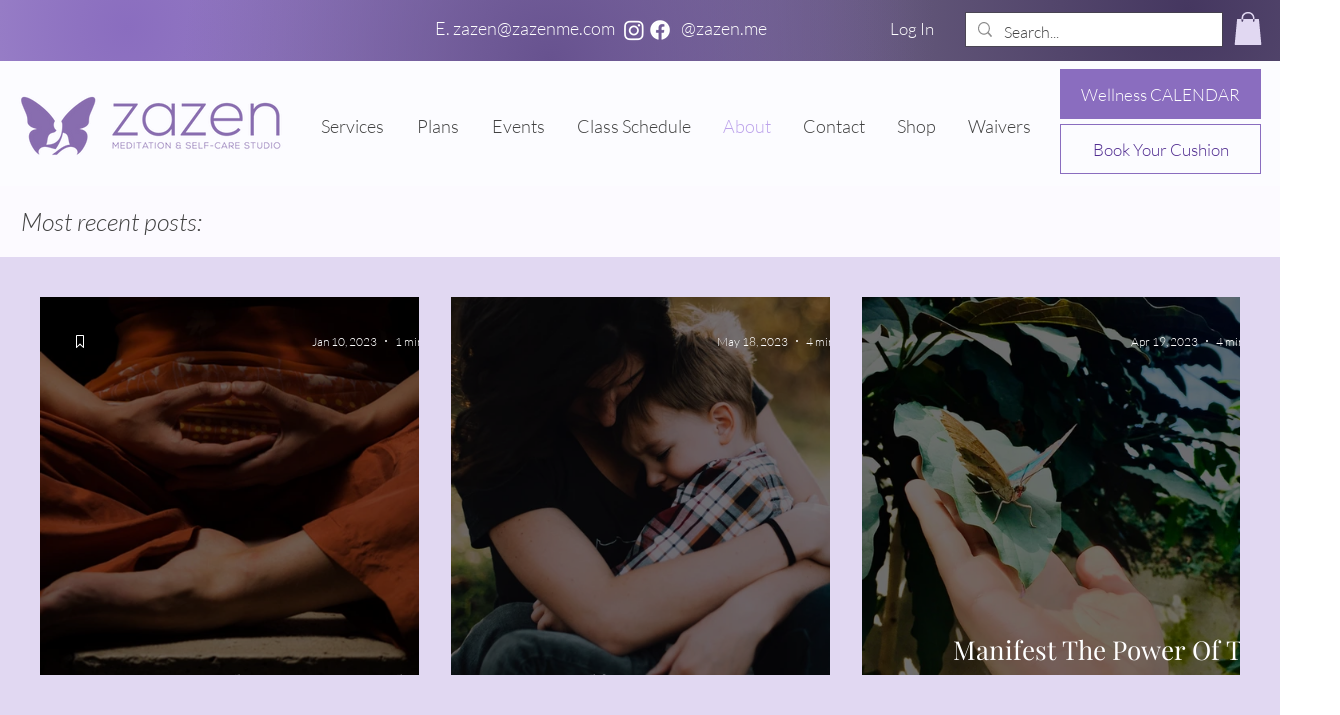

--- FILE ---
content_type: text/css; charset=utf-8
request_url: https://www.zazenme.com/_serverless/pro-gallery-css-v4-server/layoutCss?ver=2&id=comp-liai089c&items=0_3944_2465%7C0_2681_4016%7C0_2448_1632&container=297_1200_980_720&options=gallerySizeType:px%7CgallerySizePx:454%7CimageMargin:32%7CisRTL:false%7CgalleryLayout:2%7CtitlePlacement:SHOW_ON_HOVER%7CcubeRatio:1%7CcubeType:fill
body_size: -197
content:
#pro-gallery-comp-liai089c [data-hook="item-container"][data-idx="0"].gallery-item-container{opacity: 1 !important;display: block !important;transition: opacity .2s ease !important;top: 0px !important;left: 0px !important;right: auto !important;height: 378px !important;width: 379px !important;} #pro-gallery-comp-liai089c [data-hook="item-container"][data-idx="0"] .gallery-item-common-info-outer{height: 100% !important;} #pro-gallery-comp-liai089c [data-hook="item-container"][data-idx="0"] .gallery-item-common-info{height: 100% !important;width: 100% !important;} #pro-gallery-comp-liai089c [data-hook="item-container"][data-idx="0"] .gallery-item-wrapper{width: 379px !important;height: 378px !important;margin: 0 !important;} #pro-gallery-comp-liai089c [data-hook="item-container"][data-idx="0"] .gallery-item-content{width: 379px !important;height: 378px !important;margin: 0px 0px !important;opacity: 1 !important;} #pro-gallery-comp-liai089c [data-hook="item-container"][data-idx="0"] .gallery-item-hover{width: 379px !important;height: 378px !important;opacity: 1 !important;} #pro-gallery-comp-liai089c [data-hook="item-container"][data-idx="0"] .item-hover-flex-container{width: 379px !important;height: 378px !important;margin: 0px 0px !important;opacity: 1 !important;} #pro-gallery-comp-liai089c [data-hook="item-container"][data-idx="0"] .gallery-item-wrapper img{width: 100% !important;height: 100% !important;opacity: 1 !important;} #pro-gallery-comp-liai089c [data-hook="item-container"][data-idx="1"].gallery-item-container{opacity: 1 !important;display: block !important;transition: opacity .2s ease !important;top: 0px !important;left: 411px !important;right: auto !important;height: 378px !important;width: 379px !important;} #pro-gallery-comp-liai089c [data-hook="item-container"][data-idx="1"] .gallery-item-common-info-outer{height: 100% !important;} #pro-gallery-comp-liai089c [data-hook="item-container"][data-idx="1"] .gallery-item-common-info{height: 100% !important;width: 100% !important;} #pro-gallery-comp-liai089c [data-hook="item-container"][data-idx="1"] .gallery-item-wrapper{width: 379px !important;height: 378px !important;margin: 0 !important;} #pro-gallery-comp-liai089c [data-hook="item-container"][data-idx="1"] .gallery-item-content{width: 379px !important;height: 378px !important;margin: 0px 0px !important;opacity: 1 !important;} #pro-gallery-comp-liai089c [data-hook="item-container"][data-idx="1"] .gallery-item-hover{width: 379px !important;height: 378px !important;opacity: 1 !important;} #pro-gallery-comp-liai089c [data-hook="item-container"][data-idx="1"] .item-hover-flex-container{width: 379px !important;height: 378px !important;margin: 0px 0px !important;opacity: 1 !important;} #pro-gallery-comp-liai089c [data-hook="item-container"][data-idx="1"] .gallery-item-wrapper img{width: 100% !important;height: 100% !important;opacity: 1 !important;} #pro-gallery-comp-liai089c [data-hook="item-container"][data-idx="2"].gallery-item-container{opacity: 1 !important;display: block !important;transition: opacity .2s ease !important;top: 0px !important;left: 822px !important;right: auto !important;height: 378px !important;width: 378px !important;} #pro-gallery-comp-liai089c [data-hook="item-container"][data-idx="2"] .gallery-item-common-info-outer{height: 100% !important;} #pro-gallery-comp-liai089c [data-hook="item-container"][data-idx="2"] .gallery-item-common-info{height: 100% !important;width: 100% !important;} #pro-gallery-comp-liai089c [data-hook="item-container"][data-idx="2"] .gallery-item-wrapper{width: 378px !important;height: 378px !important;margin: 0 !important;} #pro-gallery-comp-liai089c [data-hook="item-container"][data-idx="2"] .gallery-item-content{width: 378px !important;height: 378px !important;margin: 0px 0px !important;opacity: 1 !important;} #pro-gallery-comp-liai089c [data-hook="item-container"][data-idx="2"] .gallery-item-hover{width: 378px !important;height: 378px !important;opacity: 1 !important;} #pro-gallery-comp-liai089c [data-hook="item-container"][data-idx="2"] .item-hover-flex-container{width: 378px !important;height: 378px !important;margin: 0px 0px !important;opacity: 1 !important;} #pro-gallery-comp-liai089c [data-hook="item-container"][data-idx="2"] .gallery-item-wrapper img{width: 100% !important;height: 100% !important;opacity: 1 !important;} #pro-gallery-comp-liai089c .pro-gallery-prerender{height:378px !important;}#pro-gallery-comp-liai089c {height:378px !important; width:1200px !important;}#pro-gallery-comp-liai089c .pro-gallery-margin-container {height:378px !important;}#pro-gallery-comp-liai089c .pro-gallery {height:378px !important; width:1200px !important;}#pro-gallery-comp-liai089c .pro-gallery-parent-container {height:378px !important; width:1232px !important;}